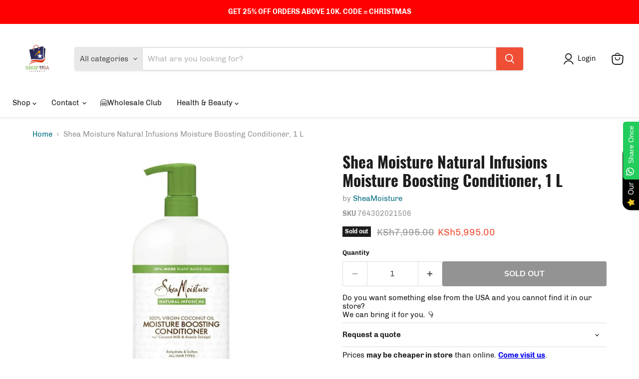

--- FILE ---
content_type: text/html; charset=utf-8
request_url: https://shopusa.co.ke/collections/all/products/sheamoisture-conditioner-1-l?view=recently-viewed
body_size: 1258
content:










  
    
    








<div
  class="productgrid--item  imagestyle--cropped-medium    productitem--sale  productitem--emphasis  product-recently-viewed-card    show-actions--mobile"
  data-product-item
  data-product-quickshop-url="/products/sheamoisture-conditioner-1-l"
  
    data-recently-viewed-card
  
>
  <div class="productitem" data-product-item-content>
    
    
    
    

    

    

    <div class="productitem__container">
      <div class="product-recently-viewed-card-time" data-product-handle="sheamoisture-conditioner-1-l">
      <button
        class="product-recently-viewed-card-remove"
        aria-label="close"
        data-remove-recently-viewed
      >
        


                                                                        <svg class="icon-remove "    aria-hidden="true"    focusable="false"    role="presentation"    xmlns="http://www.w3.org/2000/svg" width="10" height="10" viewBox="0 0 10 10" xmlns="http://www.w3.org/2000/svg">      <path fill="currentColor" d="M6.08785659,5 L9.77469752,1.31315906 L8.68684094,0.225302476 L5,3.91214341 L1.31315906,0.225302476 L0.225302476,1.31315906 L3.91214341,5 L0.225302476,8.68684094 L1.31315906,9.77469752 L5,6.08785659 L8.68684094,9.77469752 L9.77469752,8.68684094 L6.08785659,5 Z"></path>    </svg>                                              

      </button>
    </div>

      <div class="productitem__image-container">
        <a
          class="productitem--image-link"
          href="/products/sheamoisture-conditioner-1-l"
          tabindex="-1"
          data-product-page-link
        >
          <figure
            class="productitem--image"
            data-product-item-image
            
          >
            
              
                
                

  
    <noscript data-rimg-noscript>
      <img loading="lazy"
        
          src="//shopusa.co.ke/cdn/shop/products/shea-moisture-natural-infusions-moisture-boosting-conditioner-1-l-shopusa-kenya-2_512x512.jpg?v=1753777933"
        

        alt="Shea Moisture Natural Infusions Moisture Boosting Conditioner, 1 L - ShopUSA - Kenya"
        data-rimg="noscript"
        srcset="//shopusa.co.ke/cdn/shop/products/shea-moisture-natural-infusions-moisture-boosting-conditioner-1-l-shopusa-kenya-2_512x512.jpg?v=1753777933 1x, //shopusa.co.ke/cdn/shop/products/shea-moisture-natural-infusions-moisture-boosting-conditioner-1-l-shopusa-kenya-2_1024x1024.jpg?v=1753777933 2x, //shopusa.co.ke/cdn/shop/products/shea-moisture-natural-infusions-moisture-boosting-conditioner-1-l-shopusa-kenya-2_1198x1198.jpg?v=1753777933 2.34x"
        class="productitem--image-alternate"
        
        
      >
    </noscript>
  

  <img loading="lazy"
    
      src="//shopusa.co.ke/cdn/shop/products/shea-moisture-natural-infusions-moisture-boosting-conditioner-1-l-shopusa-kenya-2_512x512.jpg?v=1753777933"
    
    alt="Shea Moisture Natural Infusions Moisture Boosting Conditioner, 1 L - ShopUSA - Kenya"

    
      data-rimg="lazy"
      data-rimg-scale="1"
      data-rimg-template="//shopusa.co.ke/cdn/shop/products/shea-moisture-natural-infusions-moisture-boosting-conditioner-1-l-shopusa-kenya-2_{size}.jpg?v=1753777933"
      data-rimg-max="1200x1200"
      data-rimg-crop="false"
      
      srcset="data:image/svg+xml;utf8,<svg%20xmlns='http://www.w3.org/2000/svg'%20width='512'%20height='512'></svg>"
    

    class="productitem--image-alternate"
    
    
  >



  <div data-rimg-canvas></div>


              
              

  
    <noscript data-rimg-noscript>
      <img loading="lazy"
        
          src="//shopusa.co.ke/cdn/shop/products/shea-moisture-natural-infusions-moisture-boosting-conditioner-1-l-shopusa-kenya-1_512x512.jpg?v=1753777931"
        

        alt="Shea Moisture Natural Infusions Moisture Boosting Conditioner, 1 L - ShopUSA - Kenya"
        data-rimg="noscript"
        srcset="//shopusa.co.ke/cdn/shop/products/shea-moisture-natural-infusions-moisture-boosting-conditioner-1-l-shopusa-kenya-1_512x512.jpg?v=1753777931 1x, //shopusa.co.ke/cdn/shop/products/shea-moisture-natural-infusions-moisture-boosting-conditioner-1-l-shopusa-kenya-1_1024x1024.jpg?v=1753777931 2x, //shopusa.co.ke/cdn/shop/products/shea-moisture-natural-infusions-moisture-boosting-conditioner-1-l-shopusa-kenya-1_1198x1198.jpg?v=1753777931 2.34x"
        class="productitem--image-primary"
        
        
      >
    </noscript>
  

  <img loading="lazy"
    
      src="//shopusa.co.ke/cdn/shop/products/shea-moisture-natural-infusions-moisture-boosting-conditioner-1-l-shopusa-kenya-1_512x512.jpg?v=1753777931"
    
    alt="Shea Moisture Natural Infusions Moisture Boosting Conditioner, 1 L - ShopUSA - Kenya"

    
      data-rimg="lazy"
      data-rimg-scale="1"
      data-rimg-template="//shopusa.co.ke/cdn/shop/products/shea-moisture-natural-infusions-moisture-boosting-conditioner-1-l-shopusa-kenya-1_{size}.jpg?v=1753777931"
      data-rimg-max="1200x1200"
      data-rimg-crop="false"
      
      srcset="data:image/svg+xml;utf8,<svg%20xmlns='http://www.w3.org/2000/svg'%20width='512'%20height='512'></svg>"
    

    class="productitem--image-primary"
    
    
  >



  <div data-rimg-canvas></div>


            

            


























<span class="productitem__badge productitem__badge--soldout">
    Sold out
  </span>

            <span class="visually-hidden">Shea Moisture Natural Infusions Moisture Boosting Conditioner, 1 L</span>
          </figure>
        </a>
      </div><div class="productitem--info">
        
          
        

        
          






























<div class="price productitem__price ">
  
    <div
      class="price__compare-at visible"
      data-price-compare-container
    >

      
        <span class="visually-hidden">Original price</span>
        <span class="money price__compare-at--single" data-price-compare>
          KSh7,995.00
        </span>
      
    </div>


    
      
      <div class="price__compare-at--hidden" data-compare-price-range-hidden>
        
          <span class="visually-hidden">Original price</span>
          <span class="money price__compare-at--min" data-price-compare-min>
            KSh7,995.00
          </span>
          -
          <span class="visually-hidden">Original price</span>
          <span class="money price__compare-at--max" data-price-compare-max>
            KSh7,995.00
          </span>
        
      </div>
      <div class="price__compare-at--hidden" data-compare-price-hidden>
        <span class="visually-hidden">Original price</span>
        <span class="money price__compare-at--single" data-price-compare>
          KSh7,995.00
        </span>
      </div>
    
  

  <div class="price__current price__current--emphasize price__current--on-sale" data-price-container>

    

    
      
      
        <span class="visually-hidden">Current price</span>
      
      <span class="money" data-price>
        KSh5,995.00
      </span>
    
    
  </div>

  
    
    <div class="price__current--hidden" data-current-price-range-hidden>
      
        <span class="money price__current--min" data-price-min>KSh5,995.00</span>
        -
        <span class="money price__current--max" data-price-max>KSh5,995.00</span>
      
    </div>
    <div class="price__current--hidden" data-current-price-hidden>
      <span class="visually-hidden">Current price</span>
      <span class="money" data-price>
        KSh5,995.00
      </span>
    </div>
  

  
    
    
    
    

    <div
      class="
        productitem__unit-price
        hidden
      "
      data-unit-price
    >
      <span class="productitem__total-quantity" data-total-quantity></span> | <span class="productitem__unit-price--amount money" data-unit-price-amount></span> / <span class="productitem__unit-price--measure" data-unit-price-measure></span>
    </div>
  

  
</div>


        

        <h2 class="productitem--title">
          <a href="/products/sheamoisture-conditioner-1-l" data-product-page-link>
            Shea Moisture Natural Infusions Moisture Boosting Conditioner, 1 L
          </a>
        </h2>

        
          
            <span class="productitem--vendor">
              <a href="/collections/vendors?q=SheaMoisture" title="SheaMoisture">SheaMoisture</a>
            </span>
          
        

        

        
          
            <div class="productitem__stock-level">
              







<div class="product-stock-level-wrapper" >
  
    <span class="
  product-stock-level
  product-stock-level--none
  
">
      

      <span class="product-stock-level__text">
        
        <div class="product-stock-level__badge-text">
          
  
    
      Out of stock
    
  

        </div>
      </span>
    </span>
  
</div>

            </div>
          

          
            
          
        

        
          <div class="productitem--description">
            <p>SheaMoisture Natural Infusions Moisture Boosting Conditioner, 1 L

A daily rinse-out conditioner that helps enhance natural softness while leaving ...</p>

            
              <a
                href="/products/sheamoisture-conditioner-1-l"
                class="productitem--link"
                data-product-page-link
              >
                View full details
              </a>
            
          </div>
        
      </div>

      
    </div>
  </div>

  
    <script type="application/json" data-quick-buy-settings>
      {
        "cart_redirection": true,
        "money_format": "KSh{{amount}}"
      }
    </script>
  
</div>


--- FILE ---
content_type: text/javascript; charset=utf-8
request_url: https://shopusa.co.ke/products/sheamoisture-conditioner-1-l.js
body_size: 1115
content:
{"id":8304267919611,"title":"Shea Moisture Natural Infusions Moisture Boosting Conditioner, 1 L","handle":"sheamoisture-conditioner-1-l","description":"\u003ch1 style=\"text-align: center;\"\u003e\u003cspan style=\"color: #ff2a00;\"\u003eSheaMoisture Natural Infusions Moisture Boosting Conditioner, 1 L\u003c\/span\u003e\u003c\/h1\u003e\n\u003cdiv\u003e\u003c\/div\u003e\n\u003ch3\u003e\u003cspan\u003eA daily rinse-out conditioner that helps enhance natural softness while leaving hair wrapped in a light coastal breeze.\u003c\/span\u003e\u003c\/h3\u003e\n\u003col\u003e\n\u003cli\u003e\n\u003cp\u003e\u003cstrong\u003eHydration Powerhouse:\u003c\/strong\u003e SheaMoisture Natural Infusions Moisture Boosting Conditioner, specially crafted for Kenyan hair, is a hydration powerhouse designed to quench your hair's thirst.\u003c\/p\u003e\n\u003c\/li\u003e\n\u003cli\u003e\n\u003cp\u003e\u003cstrong\u003eRich Natural Formulation:\u003c\/strong\u003e Infused with a blend of natural ingredients like shea butter, coconut oil, and hibiscus extracts, this conditioner provides a deeply nourishing experience.\u003c\/p\u003e\n\u003c\/li\u003e\n\u003cli\u003e\n\u003cp\u003e\u003cstrong\u003eKenyan Hair Bliss:\u003c\/strong\u003e Tailored for the unique needs of Kenyan hair, it brings a perfect balance of moisture, promoting healthier, more manageable locks.\u003c\/p\u003e\n\u003c\/li\u003e\n\u003cli\u003e\n\u003cp\u003e\u003cstrong\u003eLong-Lasting Moisture:\u003c\/strong\u003e Enjoy the benefits of long-lasting moisture retention, preventing dryness and promoting a natural shine that lasts throughout the day.\u003c\/p\u003e\n\u003c\/li\u003e\n\u003cli\u003e\n\u003cp\u003e\u003cstrong\u003eWeightless Conditioning:\u003c\/strong\u003e The lightweight formula ensures that your hair receives optimal conditioning without feeling weighed down, allowing for natural movement and bounce.\u003c\/p\u003e\n\u003c\/li\u003e\n\u003cli\u003e\n\u003cp\u003e\u003cstrong\u003eDetangling Magic:\u003c\/strong\u003e Say goodbye to knots and tangles! This conditioner boasts excellent detangling properties, making your hair care routine a breeze.\u003c\/p\u003e\n\u003c\/li\u003e\n\u003cli\u003e\n\u003cp\u003e\u003cstrong\u003eVersatile Usage:\u003c\/strong\u003e Suitable for various hair types, from curly to coily, this conditioner is a versatile addition to your hair care arsenal, catering to the diverse beauty of Kenyan hair.\u003c\/p\u003e\n\u003c\/li\u003e\n\u003cli\u003e\n\u003cp\u003e\u003cstrong\u003eSize Matters:\u003c\/strong\u003e With a generous 1 L size, SheaMoisture ensures you have an ample supply, so your hair stays pampered and revitalized for an extended period.\u003c\/p\u003e\n\u003c\/li\u003e\n\u003cli\u003e\n\u003cp\u003e\u003cstrong\u003eEco-Friendly Packaging:\u003c\/strong\u003e Committed to sustainability, SheaMoisture presents this conditioner in eco-friendly packaging, reflecting a brand that cares for both your hair and the environment.\u003c\/p\u003e\n\u003c\/li\u003e\n\u003cli\u003e\n\u003cp\u003e\u003cstrong\u003eTransform Your Routine:\u003c\/strong\u003e Elevate your hair care routine with SheaMoisture Natural Infusions Moisture Boosting Conditioner. Experience the beauty of well-nourished, radiant hair, and order yours now!\u003c\/p\u003e\n\u003c\/li\u003e\n\u003c\/ol\u003e\n\u003cp\u003e\u003cem\u003eEmbrace the beauty of nourished hair! Shop SheaMoisture Natural Infusions Moisture Boosting Conditioner and redefine your hair care routine today\u003c\/em\u003e\u003c\/p\u003e","published_at":"2024-01-31T16:23:38+03:00","created_at":"2024-01-31T16:23:38+03:00","vendor":"SheaMoisture","type":"Beauty \u0026 Cosmetics","tags":[],"price":599500,"price_min":599500,"price_max":599500,"available":false,"price_varies":false,"compare_at_price":799500,"compare_at_price_min":799500,"compare_at_price_max":799500,"compare_at_price_varies":false,"variants":[{"id":45238180806907,"title":"Default Title","option1":"Default Title","option2":null,"option3":null,"sku":"764302021506","requires_shipping":true,"taxable":true,"featured_image":{"id":41854312972539,"product_id":8304267919611,"position":1,"created_at":"2024-01-31T16:23:39+03:00","updated_at":"2025-07-29T11:32:11+03:00","alt":"Shea Moisture Natural Infusions Moisture Boosting Conditioner, 1 L - ShopUSA - Kenya","width":1200,"height":1200,"src":"https:\/\/cdn.shopify.com\/s\/files\/1\/0670\/1475\/4555\/products\/shea-moisture-natural-infusions-moisture-boosting-conditioner-1-l-shopusa-kenya-1.jpg?v=1753777931","variant_ids":[45238180806907]},"available":false,"name":"Shea Moisture Natural Infusions Moisture Boosting Conditioner, 1 L","public_title":null,"options":["Default Title"],"price":599500,"weight":990,"compare_at_price":799500,"inventory_management":"shopify","barcode":"764302021506","featured_media":{"alt":"Shea Moisture Natural Infusions Moisture Boosting Conditioner, 1 L - ShopUSA - Kenya","id":34501250187515,"position":1,"preview_image":{"aspect_ratio":1.0,"height":1200,"width":1200,"src":"https:\/\/cdn.shopify.com\/s\/files\/1\/0670\/1475\/4555\/products\/shea-moisture-natural-infusions-moisture-boosting-conditioner-1-l-shopusa-kenya-1.jpg?v=1753777931"}},"requires_selling_plan":false,"selling_plan_allocations":[]}],"images":["\/\/cdn.shopify.com\/s\/files\/1\/0670\/1475\/4555\/products\/shea-moisture-natural-infusions-moisture-boosting-conditioner-1-l-shopusa-kenya-1.jpg?v=1753777931","\/\/cdn.shopify.com\/s\/files\/1\/0670\/1475\/4555\/products\/shea-moisture-natural-infusions-moisture-boosting-conditioner-1-l-shopusa-kenya-2.jpg?v=1753777933","\/\/cdn.shopify.com\/s\/files\/1\/0670\/1475\/4555\/products\/shea-moisture-natural-infusions-moisture-boosting-conditioner-1-l-shopusa-kenya-3.jpg?v=1753777934"],"featured_image":"\/\/cdn.shopify.com\/s\/files\/1\/0670\/1475\/4555\/products\/shea-moisture-natural-infusions-moisture-boosting-conditioner-1-l-shopusa-kenya-1.jpg?v=1753777931","options":[{"name":"Title","position":1,"values":["Default Title"]}],"url":"\/products\/sheamoisture-conditioner-1-l","media":[{"alt":"Shea Moisture Natural Infusions Moisture Boosting Conditioner, 1 L - ShopUSA - Kenya","id":34501250187515,"position":1,"preview_image":{"aspect_ratio":1.0,"height":1200,"width":1200,"src":"https:\/\/cdn.shopify.com\/s\/files\/1\/0670\/1475\/4555\/products\/shea-moisture-natural-infusions-moisture-boosting-conditioner-1-l-shopusa-kenya-1.jpg?v=1753777931"},"aspect_ratio":1.0,"height":1200,"media_type":"image","src":"https:\/\/cdn.shopify.com\/s\/files\/1\/0670\/1475\/4555\/products\/shea-moisture-natural-infusions-moisture-boosting-conditioner-1-l-shopusa-kenya-1.jpg?v=1753777931","width":1200},{"alt":"Shea Moisture Natural Infusions Moisture Boosting Conditioner, 1 L - ShopUSA - Kenya","id":34501250449659,"position":2,"preview_image":{"aspect_ratio":1.0,"height":1200,"width":1200,"src":"https:\/\/cdn.shopify.com\/s\/files\/1\/0670\/1475\/4555\/products\/shea-moisture-natural-infusions-moisture-boosting-conditioner-1-l-shopusa-kenya-2.jpg?v=1753777933"},"aspect_ratio":1.0,"height":1200,"media_type":"image","src":"https:\/\/cdn.shopify.com\/s\/files\/1\/0670\/1475\/4555\/products\/shea-moisture-natural-infusions-moisture-boosting-conditioner-1-l-shopusa-kenya-2.jpg?v=1753777933","width":1200},{"alt":"Shea Moisture Natural Infusions Moisture Boosting Conditioner, 1 L - ShopUSA - Kenya","id":34501250482427,"position":3,"preview_image":{"aspect_ratio":1.0,"height":1200,"width":1200,"src":"https:\/\/cdn.shopify.com\/s\/files\/1\/0670\/1475\/4555\/products\/shea-moisture-natural-infusions-moisture-boosting-conditioner-1-l-shopusa-kenya-3.jpg?v=1753777934"},"aspect_ratio":1.0,"height":1200,"media_type":"image","src":"https:\/\/cdn.shopify.com\/s\/files\/1\/0670\/1475\/4555\/products\/shea-moisture-natural-infusions-moisture-boosting-conditioner-1-l-shopusa-kenya-3.jpg?v=1753777934","width":1200}],"requires_selling_plan":false,"selling_plan_groups":[]}

--- FILE ---
content_type: text/javascript; charset=utf-8
request_url: https://shopusa.co.ke/products/sheamoisture-conditioner-1-l.js
body_size: 1080
content:
{"id":8304267919611,"title":"Shea Moisture Natural Infusions Moisture Boosting Conditioner, 1 L","handle":"sheamoisture-conditioner-1-l","description":"\u003ch1 style=\"text-align: center;\"\u003e\u003cspan style=\"color: #ff2a00;\"\u003eSheaMoisture Natural Infusions Moisture Boosting Conditioner, 1 L\u003c\/span\u003e\u003c\/h1\u003e\n\u003cdiv\u003e\u003c\/div\u003e\n\u003ch3\u003e\u003cspan\u003eA daily rinse-out conditioner that helps enhance natural softness while leaving hair wrapped in a light coastal breeze.\u003c\/span\u003e\u003c\/h3\u003e\n\u003col\u003e\n\u003cli\u003e\n\u003cp\u003e\u003cstrong\u003eHydration Powerhouse:\u003c\/strong\u003e SheaMoisture Natural Infusions Moisture Boosting Conditioner, specially crafted for Kenyan hair, is a hydration powerhouse designed to quench your hair's thirst.\u003c\/p\u003e\n\u003c\/li\u003e\n\u003cli\u003e\n\u003cp\u003e\u003cstrong\u003eRich Natural Formulation:\u003c\/strong\u003e Infused with a blend of natural ingredients like shea butter, coconut oil, and hibiscus extracts, this conditioner provides a deeply nourishing experience.\u003c\/p\u003e\n\u003c\/li\u003e\n\u003cli\u003e\n\u003cp\u003e\u003cstrong\u003eKenyan Hair Bliss:\u003c\/strong\u003e Tailored for the unique needs of Kenyan hair, it brings a perfect balance of moisture, promoting healthier, more manageable locks.\u003c\/p\u003e\n\u003c\/li\u003e\n\u003cli\u003e\n\u003cp\u003e\u003cstrong\u003eLong-Lasting Moisture:\u003c\/strong\u003e Enjoy the benefits of long-lasting moisture retention, preventing dryness and promoting a natural shine that lasts throughout the day.\u003c\/p\u003e\n\u003c\/li\u003e\n\u003cli\u003e\n\u003cp\u003e\u003cstrong\u003eWeightless Conditioning:\u003c\/strong\u003e The lightweight formula ensures that your hair receives optimal conditioning without feeling weighed down, allowing for natural movement and bounce.\u003c\/p\u003e\n\u003c\/li\u003e\n\u003cli\u003e\n\u003cp\u003e\u003cstrong\u003eDetangling Magic:\u003c\/strong\u003e Say goodbye to knots and tangles! This conditioner boasts excellent detangling properties, making your hair care routine a breeze.\u003c\/p\u003e\n\u003c\/li\u003e\n\u003cli\u003e\n\u003cp\u003e\u003cstrong\u003eVersatile Usage:\u003c\/strong\u003e Suitable for various hair types, from curly to coily, this conditioner is a versatile addition to your hair care arsenal, catering to the diverse beauty of Kenyan hair.\u003c\/p\u003e\n\u003c\/li\u003e\n\u003cli\u003e\n\u003cp\u003e\u003cstrong\u003eSize Matters:\u003c\/strong\u003e With a generous 1 L size, SheaMoisture ensures you have an ample supply, so your hair stays pampered and revitalized for an extended period.\u003c\/p\u003e\n\u003c\/li\u003e\n\u003cli\u003e\n\u003cp\u003e\u003cstrong\u003eEco-Friendly Packaging:\u003c\/strong\u003e Committed to sustainability, SheaMoisture presents this conditioner in eco-friendly packaging, reflecting a brand that cares for both your hair and the environment.\u003c\/p\u003e\n\u003c\/li\u003e\n\u003cli\u003e\n\u003cp\u003e\u003cstrong\u003eTransform Your Routine:\u003c\/strong\u003e Elevate your hair care routine with SheaMoisture Natural Infusions Moisture Boosting Conditioner. Experience the beauty of well-nourished, radiant hair, and order yours now!\u003c\/p\u003e\n\u003c\/li\u003e\n\u003c\/ol\u003e\n\u003cp\u003e\u003cem\u003eEmbrace the beauty of nourished hair! Shop SheaMoisture Natural Infusions Moisture Boosting Conditioner and redefine your hair care routine today\u003c\/em\u003e\u003c\/p\u003e","published_at":"2024-01-31T16:23:38+03:00","created_at":"2024-01-31T16:23:38+03:00","vendor":"SheaMoisture","type":"Beauty \u0026 Cosmetics","tags":[],"price":599500,"price_min":599500,"price_max":599500,"available":false,"price_varies":false,"compare_at_price":799500,"compare_at_price_min":799500,"compare_at_price_max":799500,"compare_at_price_varies":false,"variants":[{"id":45238180806907,"title":"Default Title","option1":"Default Title","option2":null,"option3":null,"sku":"764302021506","requires_shipping":true,"taxable":true,"featured_image":{"id":41854312972539,"product_id":8304267919611,"position":1,"created_at":"2024-01-31T16:23:39+03:00","updated_at":"2025-07-29T11:32:11+03:00","alt":"Shea Moisture Natural Infusions Moisture Boosting Conditioner, 1 L - ShopUSA - Kenya","width":1200,"height":1200,"src":"https:\/\/cdn.shopify.com\/s\/files\/1\/0670\/1475\/4555\/products\/shea-moisture-natural-infusions-moisture-boosting-conditioner-1-l-shopusa-kenya-1.jpg?v=1753777931","variant_ids":[45238180806907]},"available":false,"name":"Shea Moisture Natural Infusions Moisture Boosting Conditioner, 1 L","public_title":null,"options":["Default Title"],"price":599500,"weight":990,"compare_at_price":799500,"inventory_management":"shopify","barcode":"764302021506","featured_media":{"alt":"Shea Moisture Natural Infusions Moisture Boosting Conditioner, 1 L - ShopUSA - Kenya","id":34501250187515,"position":1,"preview_image":{"aspect_ratio":1.0,"height":1200,"width":1200,"src":"https:\/\/cdn.shopify.com\/s\/files\/1\/0670\/1475\/4555\/products\/shea-moisture-natural-infusions-moisture-boosting-conditioner-1-l-shopusa-kenya-1.jpg?v=1753777931"}},"requires_selling_plan":false,"selling_plan_allocations":[]}],"images":["\/\/cdn.shopify.com\/s\/files\/1\/0670\/1475\/4555\/products\/shea-moisture-natural-infusions-moisture-boosting-conditioner-1-l-shopusa-kenya-1.jpg?v=1753777931","\/\/cdn.shopify.com\/s\/files\/1\/0670\/1475\/4555\/products\/shea-moisture-natural-infusions-moisture-boosting-conditioner-1-l-shopusa-kenya-2.jpg?v=1753777933","\/\/cdn.shopify.com\/s\/files\/1\/0670\/1475\/4555\/products\/shea-moisture-natural-infusions-moisture-boosting-conditioner-1-l-shopusa-kenya-3.jpg?v=1753777934"],"featured_image":"\/\/cdn.shopify.com\/s\/files\/1\/0670\/1475\/4555\/products\/shea-moisture-natural-infusions-moisture-boosting-conditioner-1-l-shopusa-kenya-1.jpg?v=1753777931","options":[{"name":"Title","position":1,"values":["Default Title"]}],"url":"\/products\/sheamoisture-conditioner-1-l","media":[{"alt":"Shea Moisture Natural Infusions Moisture Boosting Conditioner, 1 L - ShopUSA - Kenya","id":34501250187515,"position":1,"preview_image":{"aspect_ratio":1.0,"height":1200,"width":1200,"src":"https:\/\/cdn.shopify.com\/s\/files\/1\/0670\/1475\/4555\/products\/shea-moisture-natural-infusions-moisture-boosting-conditioner-1-l-shopusa-kenya-1.jpg?v=1753777931"},"aspect_ratio":1.0,"height":1200,"media_type":"image","src":"https:\/\/cdn.shopify.com\/s\/files\/1\/0670\/1475\/4555\/products\/shea-moisture-natural-infusions-moisture-boosting-conditioner-1-l-shopusa-kenya-1.jpg?v=1753777931","width":1200},{"alt":"Shea Moisture Natural Infusions Moisture Boosting Conditioner, 1 L - ShopUSA - Kenya","id":34501250449659,"position":2,"preview_image":{"aspect_ratio":1.0,"height":1200,"width":1200,"src":"https:\/\/cdn.shopify.com\/s\/files\/1\/0670\/1475\/4555\/products\/shea-moisture-natural-infusions-moisture-boosting-conditioner-1-l-shopusa-kenya-2.jpg?v=1753777933"},"aspect_ratio":1.0,"height":1200,"media_type":"image","src":"https:\/\/cdn.shopify.com\/s\/files\/1\/0670\/1475\/4555\/products\/shea-moisture-natural-infusions-moisture-boosting-conditioner-1-l-shopusa-kenya-2.jpg?v=1753777933","width":1200},{"alt":"Shea Moisture Natural Infusions Moisture Boosting Conditioner, 1 L - ShopUSA - Kenya","id":34501250482427,"position":3,"preview_image":{"aspect_ratio":1.0,"height":1200,"width":1200,"src":"https:\/\/cdn.shopify.com\/s\/files\/1\/0670\/1475\/4555\/products\/shea-moisture-natural-infusions-moisture-boosting-conditioner-1-l-shopusa-kenya-3.jpg?v=1753777934"},"aspect_ratio":1.0,"height":1200,"media_type":"image","src":"https:\/\/cdn.shopify.com\/s\/files\/1\/0670\/1475\/4555\/products\/shea-moisture-natural-infusions-moisture-boosting-conditioner-1-l-shopusa-kenya-3.jpg?v=1753777934","width":1200}],"requires_selling_plan":false,"selling_plan_groups":[]}